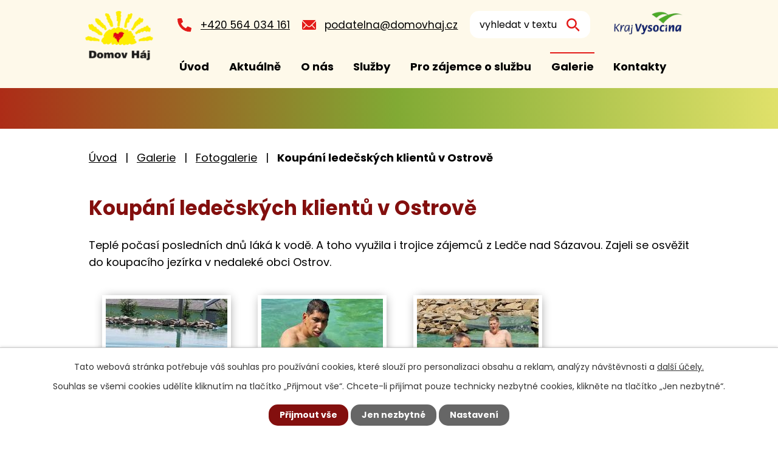

--- FILE ---
content_type: text/html; charset=utf-8
request_url: https://www.domovhaj.cz/fotogalerie/koupani-ledecskych-klientu-v-ostrove
body_size: 7874
content:
<!DOCTYPE html>
<html lang="cs" data-lang-system="cs">
	<head>



		<!--[if IE]><meta http-equiv="X-UA-Compatible" content="IE=EDGE"><![endif]-->
			<meta name="viewport" content="width=device-width, initial-scale=1, user-scalable=yes">
			<meta http-equiv="content-type" content="text/html; charset=utf-8" />
			<meta name="robots" content="index,follow" />
			<meta name="author" content="Antee s.r.o." />
			<meta name="description" content="Teplé počasí posledních dnů láká k vodě. A toho využila i trojice zájemců z Ledče nad Sázavou. Zajeli se osvěžit do koupacího jezírka v nedaleké obci Ostrov." />
			<meta name="viewport" content="width=device-width, initial-scale=1, user-scalable=yes" />
			<meta property="og:image" content="http://www.domovhaj.cz/image.php?oid=9397307" />
<title>Koupání ledečských klientů v Ostrově | Domov Háj, p. o.</title>

		<link rel="stylesheet" type="text/css" href="https://cdn.antee.cz/jqueryui/1.8.20/css/smoothness/jquery-ui-1.8.20.custom.css?v=2" integrity="sha384-969tZdZyQm28oZBJc3HnOkX55bRgehf7P93uV7yHLjvpg/EMn7cdRjNDiJ3kYzs4" crossorigin="anonymous" />
		<link rel="stylesheet" type="text/css" href="/style.php?nid=SkdRV1Y=&amp;ver=1768399196" />
		<link rel="stylesheet" type="text/css" href="/css/libs.css?ver=1768399900" />
		<link rel="stylesheet" type="text/css" href="https://cdn.antee.cz/genericons/genericons/genericons.css?v=2" integrity="sha384-DVVni0eBddR2RAn0f3ykZjyh97AUIRF+05QPwYfLtPTLQu3B+ocaZm/JigaX0VKc" crossorigin="anonymous" />

		<script src="/js/jquery/jquery-3.0.0.min.js" ></script>
		<script src="/js/jquery/jquery-migrate-3.1.0.min.js" ></script>
		<script src="/js/jquery/jquery-ui.min.js" ></script>
		<script src="/js/jquery/jquery.ui.touch-punch.min.js" ></script>
		<script src="/js/libs.min.js?ver=1768399900" ></script>
		<script src="/js/ipo.min.js?ver=1768399889" ></script>
			<script src="/js/locales/cs.js?ver=1768399196" ></script>

			<script src='https://www.google.com/recaptcha/api.js?hl=cs&render=explicit' ></script>

		<link href="/aktualne?action=atom" type="application/atom+xml" rel="alternate" title="Aktuálně">
		<link href="/projekty?action=atom" type="application/atom+xml" rel="alternate" title="Projekty">
		<link href="/dokumenty?action=atom" type="application/atom+xml" rel="alternate" title="Dokumenty">
		<link href="/pracovni-nabidky?action=atom" type="application/atom+xml" rel="alternate" title="Pracovní nabídky">
		<link href="/co-je-pro-nas-dulezite?action=atom" type="application/atom+xml" rel="alternate" title="Co je pro nás důležité">
<link rel="preconnect" href="https://fonts.googleapis.com">
<link rel="preconnect" href="https://fonts.gstatic.com" crossorigin>
<link href="https://fonts.googleapis.com/css2?family=Poppins:ital,wght@0,400;0,700;1,400;1,700&amp;display=fallback" rel="stylesheet">
<link href="/image.php?nid=20518&amp;oid=9533567&amp;width=32" rel="icon" type="image/png">
<link rel="shortcut icon" href="/image.php?nid=20518&amp;oid=9533567&amp;width=32">
<script>
ipo.api.live('body', function(el) {
//posun patičky
$(el).find("#ipocopyright").insertAfter("#ipocontainer");
//fulltext
$(el).find(".elasticSearchForm").appendTo(".header-container .fulltext");
//backlink
$(el).find(".backlink").addClass("action-button");
});
ipo.api.live(".header-container .fulltext > a", function(el){
if ($(window).width() < 1025)
{
var ikonaLupa = $(el).find(".ikona-lupa");
$(el).click(function(e) {
e.preventDefault();
$(this).toggleClass("search-active");
if($(this).hasClass("search-active")) {
$(ikonaLupa).text('X');
$(ikonaLupa).attr("title","Zavřít vyhledávání");
} else {
$(this).removeClass("search-active");
$(ikonaLupa).attr("title","Otevřít vyhledávání");
$(".elasticSearchForm input[type=text]").val("");
}
$(".elasticSearchForm").animate({height: "toggle"});
$(".elasticSearchForm input[type=text]").focus();
});
}
});
//označení položek, které mají submenu
ipo.api.live('#ipotopmenu ul.topmenulevel1 li.topmenuitem1', function(el) {
var submenu = $(el).find("ul.topmenulevel2");
if ($(window).width() <= 1024){
if (submenu.length) {
$(el).addClass("hasSubmenu");
$(el).find("> a").after("<span class='open-submenu' />");
}
}
});
//wrapnutí spanu do položek první úrovně
ipo.api.live('#ipotopmenu ul.topmenulevel1 li.topmenuitem1 > a', function(el) {
if ($(window).width() <= 1024) {
$(el).wrapInner("<span>");
}
});
//rozbaleni menu
$(function() {
if ($(window).width() <= 1024) {
$(".topmenulevel1 > li.hasSubmenu .open-submenu").click(function(e) {
$(this).toggleClass("see-more");
if($(this).hasClass("see-more")) {
$("ul.topmenulevel2").css("display","none");
$(this).next("ul.topmenulevel2").css("display","block");
$(".topmenulevel1 > li > a").removeClass("see-more");
$(this).addClass("see-more");
} else {
$(this).removeClass("see-more");
$(this).next("ul.topmenulevel2").css("display","none");
}
});
}
});
</script>
<link rel="preload" href="/image.php?nid=20518&amp;oid=9533561&amp;width=213" as="image">



<meta name="format-detection" content="telephone=no">
	</head>

	<body id="page9386695" class="subpage9386695 subpage9479804"
			
			data-nid="20518"
			data-lid="CZ"
			data-oid="9386695"
			data-layout-pagewidth="1024"
			
			data-slideshow-timer="3"
			 data-ipo-meta-album="16"
						
				
				data-layout="responsive" data-viewport_width_responsive="1024"
			>



							<div id="snippet-cookiesConfirmation-euCookiesSnp">			<div id="cookieChoiceInfo" class="cookie-choices-info template_1">
					<p>Tato webová stránka potřebuje váš souhlas pro používání cookies, které slouží pro personalizaci obsahu a reklam, analýzy návštěvnosti a 
						<a class="cookie-button more" href="https://navody.antee.cz/cookies" target="_blank">další účely.</a>
					</p>
					<p>
						Souhlas se všemi cookies udělíte kliknutím na tlačítko „Přijmout vše“. Chcete-li přijímat pouze technicky nezbytné cookies, klikněte na tlačítko „Jen nezbytné“.
					</p>
				<div class="buttons">
					<a class="cookie-button action-button ajax" id="cookieChoiceButton" rel=”nofollow” href="/fotogalerie/koupani-ledecskych-klientu-v-ostrove?do=cookiesConfirmation-acceptAll">Přijmout vše</a>
					<a class="cookie-button cookie-button--settings action-button ajax" rel=”nofollow” href="/fotogalerie/koupani-ledecskych-klientu-v-ostrove?do=cookiesConfirmation-onlyNecessary">Jen nezbytné</a>
					<a class="cookie-button cookie-button--settings action-button ajax" rel=”nofollow” href="/fotogalerie/koupani-ledecskych-klientu-v-ostrove?do=cookiesConfirmation-openSettings">Nastavení</a>
				</div>
			</div>
</div>				<div id="ipocontainer">

			<div class="menu-toggler">

				<span>Menu</span>
				<span class="genericon genericon-menu"></span>
			</div>

			<span id="back-to-top">

				<i class="fa fa-angle-up"></i>
			</span>

			<div id="ipoheader">

				<div class="header-wrapper">
	<div class="header-container flex-container layout-container">
		<a href="/" class="header-logo">
			<img src="/image.php?nid=20518&amp;oid=9533561&amp;width=213" width="213" height="107" alt="logo">
		</a>
		<div class="header-kontakt flex-container">
			<a href="tel:+420564034161">+420 564 034 161</a>
			<a href="mailto:podatelna@domovhaj.cz">podatelna@domovhaj.cz</a>
			<div class="fulltext">
				<a href="#"><span title="Otevřít vyhledávání" class="ikona-lupa">Ikona</span></a>
			</div>
		</div>
		<a href="https://www.kr-vysocina.cz/" class="header-partner" target="_blank" rel="noopener noreferrer">
			<img src="/image.php?nid=20518&amp;oid=9533579&amp;width=164" width="164" height="93" alt="kr-vysočina">
		</a>
	</div>
</div>



<div class="header__bg header__bg--sp">
</div>			</div>

			<div id="ipotopmenuwrapper">

				<div id="ipotopmenu">
<h4 class="hiddenMenu">Horní menu</h4>
<ul class="topmenulevel1"><li class="topmenuitem1 noborder" id="ipomenu9140927"><a href="/">Úvod</a></li><li class="topmenuitem1" id="ipomenu9386630"><a href="/aktualne">Aktuálně</a><ul class="topmenulevel2"><li class="topmenuitem2" id="ipomenu9479802"><a href="/pracovni-nabidky">Pracovní nabídky</a></li></ul></li><li class="topmenuitem1" id="ipomenu9386636"><a href="/o-nas">O nás</a><ul class="topmenulevel2"><li class="topmenuitem2" id="ipomenu9386644"><a href="/podporuji-nas">Podporují nás</a></li><li class="topmenuitem2" id="ipomenu9566854"><a href="/povinne-zverejnovane-informace">Povinně zveřejňované informace</a></li><li class="topmenuitem2" id="ipomenu9575110"><a href="/organizacni-struktura">Organizační struktura</a></li><li class="topmenuitem2" id="ipomenu9386646"><a href="/historie">Historie</a><ul class="topmenulevel3"><li class="topmenuitem3" id="ipomenu9614010"><a href="/jeste-starsi">Ještě starší historie</a></li></ul></li><li class="topmenuitem2" id="ipomenu9614106"><a href="/co-je-pro-nas-dulezite">Co je pro nás důležité</a></li><li class="topmenuitem2" id="ipomenu9386652"><a href="/projekty">Projekty</a></li><li class="topmenuitem2" id="ipomenu9396431"><a href="/dokumenty">Dokumenty</a></li><li class="topmenuitem2" id="ipomenu9386656"><a href="/vyrocni-zpravy">Výroční zprávy</a></li><li class="topmenuitem2" id="ipomenu9610210"><a href="/rozpocty">Rozpočty</a></li></ul></li><li class="topmenuitem1" id="ipomenu9386669"><a href="/sluzby">Služby</a><ul class="topmenulevel2"><li class="topmenuitem2" id="ipomenu9388235"><a href="/domov-pro-osoby-se-zdravotnim-postizenim">Domov pro osoby se zdravotním postižením</a><ul class="topmenulevel3"><li class="topmenuitem3" id="ipomenu12353885"><a href="/3d-vizualizace">3D prohlídka DOZP</a></li><li class="topmenuitem3" id="ipomenu9386680"><a href="/poslani-sile-a-zasady-dozp">Poslání, cíle a zásady DOZP</a></li><li class="topmenuitem3" id="ipomenu9386681"><a href="/cenik-za-sluzby-dozp">Ceník za služby DOZP</a></li><li class="topmenuitem3" id="ipomenu11738600"><a href="/kontakty-na-jednotlive-domacnosti">Kontakty na jednotlivé domácnosti</a></li></ul></li><li class="topmenuitem2" id="ipomenu9388257"><a href="/chranene-bydleni">Chráněné bydlení</a><ul class="topmenulevel3"><li class="topmenuitem3" id="ipomenu12353893"><a href="/3d-vizualizacechb">3D prohlídka CHB</a></li><li class="topmenuitem3" id="ipomenu9386683"><a href="/poslani-cile-a-zasady-chb">Poslání, cíle a zásady CHB</a></li><li class="topmenuitem3" id="ipomenu9386684"><a href="/cenik-sluzby-chb">Ceník služby CHB</a></li><li class="topmenuitem3" id="ipomenu9386686"><a href="/vyrobky-na-prodej-chb">Výrobky na prodej CHB</a></li><li class="topmenuitem3" id="ipomenu11739302"><a href="/kontakty-na-jednotlive-domacnosti-chb">Kontakty na jednotlivé domácnosti CHB</a></li></ul></li><li class="topmenuitem2" id="ipomenu9386687"><a href="/socialne-terapeuticka-dilna">Sociálně terapeutické dílny</a><ul class="topmenulevel3"><li class="topmenuitem3" id="ipomenu9386689"><a href="/vyrobky-na-prodej-std">Výrobky na prodej STD</a></li></ul></li><li class="topmenuitem2" id="ipomenu9386692"><a href="/denni-stacionar">Denní stacionář</a><ul class="topmenulevel3"><li class="topmenuitem3" id="ipomenu10774119"><a href="/projekt-denni-stacionar-a-denni-aktivity-domova-haj-v-golcove-jenikove-podpora-nove-vznikle-ambulantni-sluzby-v-komunite">Projekt „Denní stacionář a denní aktivity Domova Háj v Golčově Jeníkově - podpora nově vzniklé ambulantní služby v komunitě“</a></li><li class="topmenuitem3" id="ipomenu10410234"><a href="/cenik-sluzby-ds">Ceník služby DS</a></li></ul></li><li class="topmenuitem2" id="ipomenu9479816"><a href="/socialni-rehabilitace">Sociální rehabilitace</a><ul class="topmenulevel3"><li class="topmenuitem3" id="ipomenu11469765"><a href="/poslani-cile-a-zasady-socialni-rehabilitace">Poslání, cíle a zásady sociální rehabilitace</a></li><li class="topmenuitem3" id="ipomenu12503161"><a href="/cenik-socialni-rehabilitace">Ceník služby sociální rehabilitace</a></li><li class="topmenuitem3" id="ipomenu12908962"><a href="/historie-socialni-rehabilitace">Historie sociální rehabilitace</a></li></ul></li><li class="topmenuitem2" id="ipomenu12509220"><a href="/podpora-samostatneho-bydleni">Podpora samostatného bydlení</a><ul class="topmenulevel3"><li class="topmenuitem3" id="ipomenu12697116"><a href="/poslani-cile-a-zasady">Poslání, cíle a zásady</a></li><li class="topmenuitem3" id="ipomenu12697109"><a href="/cenik-sluzby-podpora-samostatneho-bydleni">Ceník služby podpora samostatného bydlení</a></li></ul></li></ul></li><li class="topmenuitem1" id="ipomenu9386693"><a href="/zajemci-o-sluzbu">Pro zájemce o službu</a><ul class="topmenulevel2"><li class="topmenuitem2" id="ipomenu12098870"><a href="https://www.vysocinapecuje.cz/poradna/" target="_blank">Poradna "Vysočina pečuje"</a></li><li class="topmenuitem2" id="ipomenu12423239"><a href="/jednoduche-cteni-informace">INFORMACE VE SNADNÉM ČTENÍ</a></li></ul></li><li class="topmenuitem1 active" id="ipomenu9479804"><a href="/galerie">Galerie</a><ul class="topmenulevel2"><li class="topmenuitem2 active" id="ipomenu9386695"><a href="/fotogalerie">Fotogalerie</a></li><li class="topmenuitem2" id="ipomenu9479803"><a href="/videogalerie">Videogalerie</a></li></ul></li><li class="topmenuitem1" id="ipomenu9386712"><a href="/kontakty">Kontakty</a><ul class="topmenulevel2"><li class="topmenuitem2" id="ipomenu9479805"><a href="/podatelna">Podatelna</a></li><li class="topmenuitem2" id="ipomenu10235399"><a href="/informace-pro-oznamovatele">Informace pro oznamovatele</a></li><li class="topmenuitem2" id="ipomenu10903347"><a href="/gdpr-informace-pro-subjekt-udaju">GDPR - Informace pro subjekty osobních údajů</a></li></ul></li></ul>
					<div class="cleartop"></div>
				</div>
			</div>
			<div id="ipomain">
				<div class="elasticSearchForm elasticSearch-container" id="elasticSearch-form-9461948" >
	<h4 class="newsheader">Fulltextové vyhledávání</h4>
	<div class="newsbody">
<form action="/fotogalerie/koupani-ledecskych-klientu-v-ostrove?do=mainSection-elasticSearchForm-9461948-form-submit" method="post" id="frm-mainSection-elasticSearchForm-9461948-form">
<label hidden="" for="frmform-q">Fulltextové vyhledávání</label><input type="text" placeholder="Vyhledat v textu" autocomplete="off" name="q" id="frmform-q" value=""> 			<input type="submit" value="Hledat" class="action-button">
			<div class="elasticSearch-autocomplete"></div>
</form>
	</div>
</div>

<script >

	app.index.requireElasticSearchAutocomplete('frmform-q', "\/fulltextove-vyhledavani?do=autocomplete");
</script>

				<div id="ipomainframe">
					<div id="ipopage">
<div id="iponavigation">
	<h5 class="hiddenMenu">Drobečková navigace</h5>
	<p>
			<a href="/">Úvod</a> <span class="separator">&gt;</span>
			<a href="/galerie">Galerie</a> <span class="separator">&gt;</span>
			<a href="/fotogalerie">Fotogalerie</a> <span class="separator">&gt;</span>
			<span class="currentPage">Koupání ledečských klientů v Ostrově</span>
	</p>

</div>
						<div class="ipopagetext">
							<div class="gallery view-detail content">
								
								<h1>Koupání ledečských klientů v Ostrově</h1>

<div id="snippet--flash"></div>
								
																	<hr class="cleaner">

<div class="album">
	<div class="paragraph description clearfix"><p>Teplé počasí posledních dnů láká k vodě. A toho využila i trojice zájemců z Ledče nad Sázavou. Zajeli se osvěžit do koupacího jezírka v nedaleké obci Ostrov.</p></div>
</div>
	
<div id="snippet--images"><div class="images clearfix">

																			<div class="image-wrapper" data-img="9397307" style="margin: 22.00px; padding: 6px;">
		<div class="image-inner-wrapper ">
						<div class="image-thumbnail" style="width: 200px; height: 200px;">
				<a class="image-detail" href="/image.php?nid=20518&amp;oid=9397307&amp;width=311" data-srcset="/image.php?nid=20518&amp;oid=9397307&amp;width=711 1600w, /image.php?nid=20518&amp;oid=9397307&amp;width=533 1200w, /image.php?nid=20518&amp;oid=9397307&amp;width=311 700w, /image.php?nid=20518&amp;oid=9397307&amp;width=133 300w" data-image-width="711" data-image-height="1600" data-caption="Koupání ledečských klientů v Ostrově" target="_blank">
<img alt="Koupání ledečských klientů v Ostrově" style="margin: -126px 0px;" loading="lazy" width="200" height="450" data-src="/image.php?nid=20518&amp;oid=9397307&amp;width=200&amp;height=450">
</a>
			</div>
					</div>
	</div>
																		<div class="image-wrapper" data-img="9397308" style="margin: 22.00px; padding: 6px;">
		<div class="image-inner-wrapper ">
						<div class="image-thumbnail" style="width: 200px; height: 200px;">
				<a class="image-detail" href="/image.php?nid=20518&amp;oid=9397308&amp;width=311" data-srcset="/image.php?nid=20518&amp;oid=9397308&amp;width=711 1600w, /image.php?nid=20518&amp;oid=9397308&amp;width=533 1200w, /image.php?nid=20518&amp;oid=9397308&amp;width=311 700w, /image.php?nid=20518&amp;oid=9397308&amp;width=133 300w" data-image-width="711" data-image-height="1600" data-caption="Koupání ledečských klientů v Ostrově" target="_blank">
<img alt="Koupání ledečských klientů v Ostrově" style="margin: -126px 0px;" loading="lazy" width="200" height="450" data-src="/image.php?nid=20518&amp;oid=9397308&amp;width=200&amp;height=450">
</a>
			</div>
					</div>
	</div>
																		<div class="image-wrapper" data-img="9397309" style="margin: 22.00px; padding: 6px;">
		<div class="image-inner-wrapper ">
						<div class="image-thumbnail" style="width: 200px; height: 200px;">
				<a class="image-detail" href="/image.php?nid=20518&amp;oid=9397309&amp;width=311" data-srcset="/image.php?nid=20518&amp;oid=9397309&amp;width=711 1600w, /image.php?nid=20518&amp;oid=9397309&amp;width=533 1200w, /image.php?nid=20518&amp;oid=9397309&amp;width=311 700w, /image.php?nid=20518&amp;oid=9397309&amp;width=133 300w" data-image-width="711" data-image-height="1600" data-caption="Koupání ledečských klientů v Ostrově" target="_blank">
<img alt="Koupání ledečských klientů v Ostrově" style="margin: -126px 0px;" loading="lazy" width="200" height="450" data-src="/image.php?nid=20518&amp;oid=9397309&amp;width=200&amp;height=450">
</a>
			</div>
					</div>
	</div>
																		<div class="image-wrapper" data-img="9397310" style="margin: 22.00px; padding: 6px;">
		<div class="image-inner-wrapper ">
						<div class="image-thumbnail" style="width: 200px; height: 200px;">
				<a class="image-detail" href="/image.php?nid=20518&amp;oid=9397310&amp;width=311" data-srcset="/image.php?nid=20518&amp;oid=9397310&amp;width=711 1600w, /image.php?nid=20518&amp;oid=9397310&amp;width=533 1200w, /image.php?nid=20518&amp;oid=9397310&amp;width=311 700w, /image.php?nid=20518&amp;oid=9397310&amp;width=133 300w" data-image-width="711" data-image-height="1600" data-caption="Koupání ledečských klientů v Ostrově" target="_blank">
<img alt="Koupání ledečských klientů v Ostrově" style="margin: -126px 0px;" loading="lazy" width="200" height="450" data-src="/image.php?nid=20518&amp;oid=9397310&amp;width=200&amp;height=450">
</a>
			</div>
					</div>
	</div>
																		<div class="image-wrapper" data-img="9397311" style="margin: 22.00px; padding: 6px;">
		<div class="image-inner-wrapper ">
						<div class="image-thumbnail" style="width: 200px; height: 200px;">
				<a class="image-detail" href="/image.php?nid=20518&amp;oid=9397311&amp;width=311" data-srcset="/image.php?nid=20518&amp;oid=9397311&amp;width=711 1600w, /image.php?nid=20518&amp;oid=9397311&amp;width=533 1200w, /image.php?nid=20518&amp;oid=9397311&amp;width=311 700w, /image.php?nid=20518&amp;oid=9397311&amp;width=133 300w" data-image-width="711" data-image-height="1600" data-caption="Koupání ledečských klientů v Ostrově" target="_blank">
<img alt="Koupání ledečských klientů v Ostrově" style="margin: -126px 0px;" loading="lazy" width="200" height="450" data-src="/image.php?nid=20518&amp;oid=9397311&amp;width=200&amp;height=450">
</a>
			</div>
					</div>
	</div>
		<hr class="cleaner">
</div>
</div>

<div id="snippet--uploader"></div><a class='backlink action-button' href='/fotogalerie'>Zpět na přehled</a>
															</div>
						</div>
					</div>


					

					

					<div class="hrclear"></div>
					<div id="ipocopyright">
<div class="copyright">
	<div class="footer-container flex-container layout-container">
	<div class="footer-info">
		<h2>Domov Háj, p. o.</h2>
		<p>Nové Město 1261, Světlá nad Sázavou 58291</p>
		<div class="kontakt flex-container">
			<a href="tel:+420564034161">+420 564 034 161</a>
			<a href="mailto:podatelna@domovhaj.cz">podatelna@domovhaj.cz</a>
		</div>
	</div>
	<a href="https://www.google.com/maps/d/u/0/viewer?mid=1XqJ7S07pu40_IqcLnB6lndXMqhLsRGk&amp;hl=cs&amp;ll=49.72305984142385%2C15.579157145413065&amp;z=11" class="footer-mapa" target="_blank" rel="noopener noreferrer">
		<span class="action-button">Kde nás najdete?</span>
	</a>
	<div class="footer-social flex-container">
		<h3>Naše sociální sítě: </h3>
		<a title="Facebook" href="https://www.facebook.com/domovhaj/?fref=ts" target="_blank" rel="noopener noreferrer"><img src="/file.php?nid=20518&amp;oid=9542701&amp;width=28" width="28" height="28" alt="Facebook"></a>
		<a title="Youtube" href="https://www.youtube.com/channel/UCq1HLYEOruhb2kLUBbRQh9g" target="_blank" rel="noopener noreferrer"><img src="/file.php?nid=20518&amp;oid=9542712&amp;width=34" width="34" height="24" alt="Youtube"></a>
	</div>
	<div class="row antee">
		© 2026 Domov Háj, příspěvková organizace, <a href="mailto:podatelna@domovhaj.cz">Kontaktovat webmastera</a>, <span id="links"><a href="/prohlaseni-o-pristupnosti">Prohlášení o přístupnosti</a>, <a href="/mapa-stranek">Mapa stránek</a></span><br>ANTEE s.r.o. - <a href="https://www.antee.cz" rel="nofollow">Tvorba webových stránek</a>, Redakční systém IPO
	</div>
</div>
</div>
					</div>
					<div id="ipostatistics">
<script >
	var _paq = _paq || [];
	_paq.push(['disableCookies']);
	_paq.push(['trackPageView']);
	_paq.push(['enableLinkTracking']);
	(function() {
		var u="https://matomo.antee.cz/";
		_paq.push(['setTrackerUrl', u+'piwik.php']);
		_paq.push(['setSiteId', 7197]);
		var d=document, g=d.createElement('script'), s=d.getElementsByTagName('script')[0];
		g.defer=true; g.async=true; g.src=u+'piwik.js'; s.parentNode.insertBefore(g,s);
	})();
</script>
<script >
	$(document).ready(function() {
		$('a[href^="mailto"]').on("click", function(){
			_paq.push(['setCustomVariable', 1, 'Click mailto','Email='+this.href.replace(/^mailto:/i,'') + ' /Page = ' +  location.href,'page']);
			_paq.push(['trackGoal', 8]);
			_paq.push(['trackPageView']);
		});

		$('a[href^="tel"]').on("click", function(){
			_paq.push(['setCustomVariable', 1, 'Click telefon','Telefon='+this.href.replace(/^tel:/i,'') + ' /Page = ' +  location.href,'page']);
			_paq.push(['trackPageView']);
		});
	});
</script>
					</div>

					<div id="ipofooter">
						
					</div>
				</div>
			</div>
		</div>
	</body>
</html>


--- FILE ---
content_type: image/svg+xml
request_url: https://www.domovhaj.cz/file.php?nid=20518&oid=9542701&width=28
body_size: 343
content:
<svg xmlns="http://www.w3.org/2000/svg" width="28.187" height="28.187" viewBox="0 0 28.187 28.187">
  <path id="Icon_awesome-facebook-square" data-name="Icon awesome-facebook-square" d="M25.167,2.25H3.02A3.02,3.02,0,0,0,0,5.27V27.417a3.02,3.02,0,0,0,3.02,3.02h8.635V20.854H7.692v-4.51h3.964V12.906c0-3.91,2.328-6.07,5.893-6.07a24.013,24.013,0,0,1,3.493.3v3.838H19.074a2.255,2.255,0,0,0-2.543,2.437v2.929h4.327l-.692,4.51H16.531v9.583h8.635a3.02,3.02,0,0,0,3.02-3.02V5.27a3.02,3.02,0,0,0-3.02-3.02Z" transform="translate(0 -2.25)" fill="#fff"/>
</svg>


--- FILE ---
content_type: image/svg+xml
request_url: https://www.domovhaj.cz/file.php?nid=20518&oid=9542712&width=34
body_size: 379
content:
<svg xmlns="http://www.w3.org/2000/svg" width="35.556" height="25" viewBox="0 0 35.556 25">
  <path id="Icon_awesome-youtube" data-name="Icon awesome-youtube" d="M35.863,8.412a4.468,4.468,0,0,0-3.143-3.164C29.946,4.5,18.828,4.5,18.828,4.5s-11.118,0-13.891.748A4.468,4.468,0,0,0,1.793,8.412C1.05,11.2,1.05,17.025,1.05,17.025s0,5.823.743,8.614a4.4,4.4,0,0,0,3.143,3.113c2.773.748,13.891.748,13.891.748s11.118,0,13.891-.748a4.4,4.4,0,0,0,3.143-3.113c.743-2.791.743-8.614.743-8.614s0-5.823-.743-8.614Zm-20.671,13.9V11.739l9.293,5.287-9.293,5.287Z" transform="translate(-1.05 -4.5)" fill="#fff"/>
</svg>


--- FILE ---
content_type: image/svg+xml
request_url: https://www.domovhaj.cz/file.php?nid=20518&oid=9542708
body_size: 248
content:
<svg xmlns="http://www.w3.org/2000/svg" width="23" height="23" viewBox="0 0 23 23">
  <path id="phone" d="M22.344,16.253,17.313,14.1a1.078,1.078,0,0,0-1.258.31l-2.228,2.722a16.651,16.651,0,0,1-7.96-7.96L8.589,6.941A1.075,1.075,0,0,0,8.9,5.683L6.743.652A1.085,1.085,0,0,0,5.508.028L.836,1.106A1.078,1.078,0,0,0,0,2.156,20.842,20.842,0,0,0,20.844,23a1.078,1.078,0,0,0,1.051-.836l1.078-4.672a1.091,1.091,0,0,0-.629-1.24Z" transform="translate(0 0)" fill="#fff"/>
</svg>


--- FILE ---
content_type: image/svg+xml
request_url: https://www.domovhaj.cz/file.php?nid=20518&oid=9542709
body_size: 235
content:
<svg xmlns="http://www.w3.org/2000/svg" width="22.997" height="22.997" viewBox="0 0 22.997 22.997">
  <path id="Icon_ionic-md-search" data-name="Icon ionic-md-search" d="M20.88,18.955H19.832l-.394-.329a8.7,8.7,0,0,0,2.031-5.585,8.485,8.485,0,1,0-8.452,8.542,8.781,8.781,0,0,0,5.569-2.037l.393.329v1.051l6.552,6.57L27.5,25.525Zm-7.862,0a5.913,5.913,0,1,1,5.9-5.913A5.881,5.881,0,0,1,13.017,18.955Z" transform="translate(-4.5 -4.5)" fill="#e31b19"/>
</svg>
